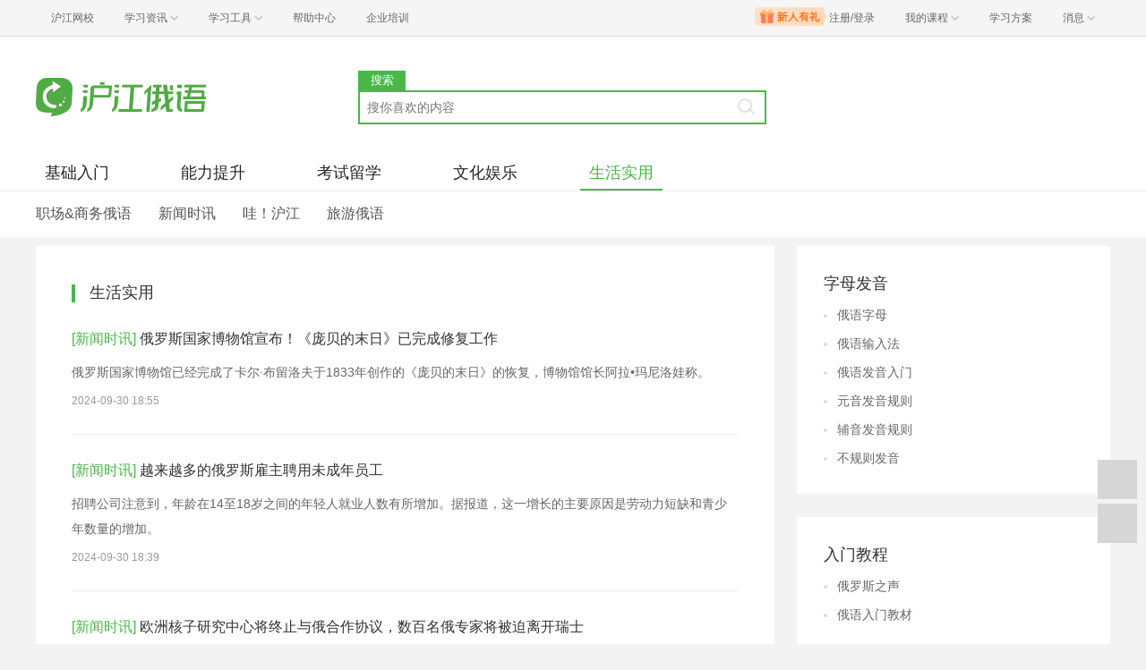

--- FILE ---
content_type: text/html; charset=utf-8
request_url: https://ru.hujiang.com/new/c20050/
body_size: 9555
content:
<!DOCTYPE html><html lang="en"><head><meta charset="utf-8"><meta http-equiv="X-Ua-Compatible" content="IE=edge"><meta name="renderer" content="webkit"><link rel="stylesheet" href="//res.hjfile.cn/lib/hui/footer/0.5.2/footer.css"><link rel="stylesheet" href="//res.hjfile.cn/pt/multi/site/release/common.38925d5d.css"><!--[if lt IE 9]>
            <script type="text/javascript">window.location.href = 'http://www.hujiang.com/browserupgrade';</script>
        <![endif]--><script type="text/javascript">var _gentian = {
                start_time: +new Date,
                project: '1000',
                business: '1000',
                request_id: ''
            }</script><script type="text/javascript">!function(e){function r(n){if(o[n])return o[n].exports;var i=o[n]={exports:{},id:n,loaded:!1};return e[n].call(i.exports,i,i.exports,r),i.loaded=!0,i.exports}var o={};return r.m=e,r.c=o,r.p="",r(0)}([function(e,r){!function(e){function r(e){var r,o,n=encodeURIComponent,i=[];for(r in e)o=e[r],Object(o)!==o&&i.push(r+"="+n(void 0==o||null==o?"":o));return i.join("&")}function o(e){var o=s+r(e);setTimeout(function(){var e=new Image(1,1);e.src=o,o=null},0)}var n=e,i=n.document,t=n._gentian,a="";a=/qa|local|dev/.test(i.domain)?"//qagentian-frd.hjapi.com":/yz/.test(i.domain)?"//yzgentian-frd.hjapi.com":"//gentian-frd.hjapi.com";var s=a+"/gentian_error.gif?";e.onerror=function(){var e=arguments[0],r=arguments[1],n=arguments[2],i=arguments[3],a=e.toLowerCase(),s="script error",u={};u=a.indexOf(s)>-1?{message:"Script Error: See Browser Console for Detail",page_url:location.href||"",project:t.project||"",business:t.business||"",request_id:t.request_id||"",page_id:t.page_id||0}:{message:e||"Script Error: See Browser Console for Detail",url:r||"",line:n||"",column:i||"",page_url:location.href||"",project:t.project||"",business:t.business||"",request_id:t.request_id||"",page_id:t.page_id||0},o(u)}}(window)}]);</script><title>生活实用_沪江俄语学习网</title><meta name="Keywords" content="俄语入门,基础入门,俄语学习网站,学俄语,俄语"><meta name="Description" content="沪江俄语网是免费的俄语学习网站，提供生活实用、未分类小类、学习资讯、资料学习等免费学俄语信息。"><meta name="mobile-agent" content="format=html5;url=https://m.hujiang.com/ru/new/c20050/"><link rel="alternate" type="application/vnd.wap.xhtml+xml" media="handheld" href="https://m.hujiang.com/ru/new/c20050/"><link rel="stylesheet" href="//res.hjfile.cn/pt/multi/site/release/list.2b4620c4.css"></head><body class="page-list ru"><link href="//res.hjfile.cn/class/header/header.last.css?v=491665" rel="stylesheet" type="text/css" />

<div class="hjc-header">
    <div class="hjc-hd-container">
        <div class="head-container">
            <div class="hjc-hd-left">
                <ul class="head-ul">
                    <li class="hu-li">
                        <a target="_blank" href="//class.hujiang.com/?ch_source=10018032&utr=10018032,38420,788265,27216">
                            <span>沪江网校</span>
                        </a>
                    </li>
                    <li class="hu-li needborder">
                        <a href="javascript:;">
                            <span>学习资讯</span>
                            <span class="h-icon"></span>
                        </a>
                        <div class="learn-info">
                            <div class="learn-content">
                                <div class="home-con">
                                    <div class="hc-ul">
                                        <div class="hc-li">
                                            <a target="_blank" href="//www.hjenglish.com/?ch_source=10018032&utr=10018032,38420,788265,27216">
                                                <p class="site-pic site-pic-en"></p>
                                                <span>沪江英语</span>
                                            </a>
                                        </div>
                                        <div class="hc-li">
                                            <a target="_blank" href="//jp.hujiang.com/?ch_source=10018032&utr=10018032,38420,788265,27216">
                                                <p class="site-pic site-pic-jp"></p>
                                                <span>沪江日语</span>
                                            </a>
                                        </div>
                                        <div class="hc-li">
                                            <a target="_blank" href="//kr.hujiang.com/?ch_source=10018032&utr=10018032,38420,788265,27216">
                                                <p class="site-pic site-pic-kr"></p>
                                                <span>沪江韩语</span>
                                            </a>
                                        </div>
                                        <div class="hc-li">
                                            <a target="_blank" href="//fr.hujiang.com/?ch_source=10018032&utr=10018032,38420,788265,27216">
                                                <p class="site-pic site-pic-fr"></p>
                                                <span>沪江法语</span>
                                            </a>
                                        </div>
                                        <div class="hc-li">
                                            <a target="_blank" href="//de.hujiang.com/?ch_source=10018032&utr=10018032,38420,788265,27216">
                                                <p class="site-pic site-pic-de"></p>
                                                <span>沪江德语</span>
                                            </a>
                                        </div>
                                        <div class="hc-li">
                                            <a target="_blank" href="//es.hujiang.com/?ch_source=10018032&utr=10018032,38420,788265,27216">
                                                <p class="site-pic site-pic-xi"></p>
                                                <span>沪江西语</span>
                                            </a>
                                        </div>
                                    </div>
                                </div>
                                <div class="line"></div>
                                <div class="bottom-con">
                                    <div class="bc-ul">
                                        <a target="_blank" href="//kaoyan.hjenglish.com/?ch_source=10018032&utr=10018032,38420,788265,27216" class="class-item"><span>沪江考研</span></a>
                                        <a target="_blank" href="//th.hujiang.com/?ch_source=10018032&utr=10018032,38420,788265,27216" class="class-item"><span>沪江泰语</span></a>
                                        <a target="_blank" href="//ru.hujiang.com/?ch_source=10018032&utr=10018032,38420,788265,27216" class="class-item"><span>沪江俄语</span></a>
                                        <a target="_blank" href="//it.hujiang.com/?ch_source=10018032&utr=10018032,38420,788265,27216" class="class-item"><span>沪江意语</span></a>
                                        <a target="_blank" href="//xyz.hujiang.com/?ch_source=10018032&utr=10018032,38420,788265,27216" class="class-item"><span>沪江小语种</span></a>
                                    </div>
                                </div>
                            </div>
                        </div>
                    </li>
                    <li class="hu-li needborder">
                        <a href="javascript:;">
                            <span>学习工具</span>
                            <span class="h-icon"></span>
                        </a>
                        <div class="learn-utils">
                            <ul class="learn-tools">
                                <li><a target="_blank" href="//www.hujiang.com/app/?ch_campaign=tool12945&ch_source=itool_kxcc_0_xmdbtt#hjclass" class="hjclass" rel="nofollow">沪江网校</a></li>
                                <li><a target="_blank" href="//www.hujiang.com/app/?ch_campaign=tool12945&ch_source=itool_kxcc_0_xmdbtt#cichang" class="kaixin" rel="nofollow">开心词场</a></li>
                                <li><a target="_blank" href="//www.hujiang.com/app/?ch_campaign=tool12945&ch_source=itool_kxcc_0_xmdbtt#hjdict" class="xiaodi" rel="nofollow">小D词典</a></li>
                                <li><a target="_blank" href="//www.hujiang.com/app/?ch_campaign=tool12945&ch_source=itool_kxcc_0_xmdbtt#hjtlk" class="tingli" rel="nofollow">听力酷</a></li>
                                <li><a target="_blank" href="//tiku.hujiang.com/" class="hjtiku" rel="nofollow">沪江题库</a></li>
                            </ul>
                        </div>
                    </li>
<li class="hu-li"><a href="https://class.hujiang.com/help" target="_blank" rel="nofollow">帮助中心</a></li>
<li class="hu-li"><a href="https://elearning.hjclass.com/index" target="_blank" rel="nofollow">企业培训</a></li>
                </ul>
            </div>
            <div class="hjc-hd-right">
                <div class="right-con">
                    <ul class="head-ul">
                        <li class="hu-li" style="position: relative;" id="hjLogin">
                            <a class="personalcenter" href="javascript:;">
                                <div class="newgift"></div>
                                <span class="username">注册/登录</span>
                                <span class="h-icon hide"></span>
                            </a>
                            <div class="red-point"></div>
                            <div class="login-operate">
                    
                            </div>
                        </li>
                        <li class="hu-li needborder">
                            <a target="_blank" href="//class.hujiang.com/home/new" rel="nofollow">
                                <span>我的课程</span>
                                <span class="h-icon"></span>
                            </a>
                            <div class="my-class">
                                <div class="class-list">
                                    <a class="baoban" target="_blank" href="//class.hujiang.com/category">您还没有参加班级！马上报班</a>
                                </div>
                            </div>
                        </li>
                        <li class="hu-li">
                            <a target="_blank" href="//plan.hujiang.com/my/solutions" rel="nofollow">
                                <span>学习方案</span>
                            </a>
                        </li>
                        <!--li class="hu-li">
                            <a target="_blank" href="//class.hujiang.com/ec/vip" rel="nofollow">
                                <span>VIP会员</span>
                            </a>
                        </li-->
                        <li class="hu-li headnews needborder">
                            <a href="javascript:;">
                                <span>消息</span>
                                <span class="h-icon"></span>
                            </a>
                            <div class="red-point"></div>
                            <div class="my-message">
                                <div class="message-list">
                                    <a class="mes-tip" style="width:120px;" href="javascript:;">查看消息，请先登录哦</a>
                                </div>
                            </div>
                        </li>
                    </ul>
                </div>
            </div>
        </div>
    </div>
</div>
<script src="//res.hjfile.cn/class/header/header.last.js?v=491665" async="async"></script><input type="hidden" value="" id="currentenv" /><div class="wrapper"><header class="header auto-title"><div class="header-inner clearfix"><div class="header-logo header-block"><a href="/" target="_blank" title="沪江俄语"><img src="https://n1image.hjfile.cn/res7/2017/09/18/4ea539f9df6d34a2f32ae48a00d98370.png" alt="沪江俄语"></a></div><div class="header-search header-block"><div class="header-tabs clearfix"><span class="header-tabs-control active" data-type="search">搜索</span></div><div class="header-input-wrap" id="J-search-wrap"><input type="text" placeholder="搜你喜欢的内容" id="search-input" class="header-search-input"><div class="header-keywords-wrap"></div><a href="javascript:;" class="icon-search header-search-btn search-input-btn" title=""></a></div></div></div></header><div class="header-nav"><div class="navbar-tabs"><div class="navbar-inner"><div class="navbars clearfix"><ul class="tabs clearfix" id="J-tabs"><li class="tab" data-panel="J-20010"><a href="/new/rumen/">基础入门</a></li><li class="tab" data-panel="J-20020"><a href="/new/shiyong/">能力提升</a></li><li class="tab" data-panel="J-20030"><a href="/new/c20030/">考试留学</a></li><li class="tab" data-panel="J-20040"><a href="/new/yule/">文化娱乐</a></li><li class="tab active" data-panel="J-20050"><a href="/new/c20050/">生活实用</a></li></ul></div></div></div><div class="navbar-items"><div class="navbar-inner"><div class="navbar-panels"><div class="panels"><div class="panel" id="J-20010"><ul class="navs clearfix"><li class="nav"><a href="/new/fayin/">俄语发音</a></li><li class="nav"><a href="/new/jichu/">俄语入门教材</a></li><li class="nav"><a href="/new/fangfa/">俄语学习经验</a></li><li class="nav"><a href="/new/c20014/">俄语字母</a></li></ul></div><div class="panel" id="J-20020"><ul class="navs clearfix"><li class="nav"><a href="/new/yufa/">俄语语法</a></li><li class="nav"><a href="/new/cihui/">俄语词汇</a></li><li class="nav"><a href="/new/yuedu/">双语阅读</a></li><li class="nav"><a href="/new/tinglikouyu/">俄语听力</a></li><li class="nav"><a href="/new/c20027/">俄语口语</a></li><li class="nav"><a href="/new/c20028/">俄语写作</a></li></ul></div><div class="panel" id="J-20030"><ul class="navs clearfix"><li class="nav"><a href="/new/c20031/">专四专八考试</a></li><li class="nav"><a href="/new/c20032/">俄语对外等级考试</a></li><li class="nav"><a href="/new/c20033/">俄语考研</a></li><li class="nav"><a href="/new/liuxuelvyou/">俄罗斯留学</a></li></ul></div><div class="panel" id="J-20040"><ul class="navs clearfix"><li class="nav"><a href="/new/yingshi/">俄语电影&电视剧</a></li><li class="nav"><a href="/new/gequ/">俄语歌曲</a></li><li class="nav"><a href="/new/wenhua/">俄罗斯文化</a></li><li class="nav"><a href="/new/c20046/">俄罗斯美食</a></li><li class="nav"><a href="/new/c20047/">俄语动画片</a></li></ul></div><div class="panel active" id="J-20050"><ul class="navs clearfix"><li class="nav"><a href="/new/shangmao/">职场&商务俄语</a></li><li class="nav"><a href="/new/xinwen/">新闻时讯</a></li><li class="nav"><a href="/new/hujiang/">哇！沪江</a></li><li class="nav"><a href="/new/c20051/">旅游俄语</a></li></ul></div></div></div></div></div></div><div class="main"><div class="main-content clearfix"><div class="content-main"><div class="m-block block-p40 list-block"><h2 class="content-title block-title">生活实用</h2><div class="block-content"><div class="content-lists"><ul class="m-lists"><li class="list-item"><a href="/new/xinwen/" title="新闻时讯" target="_blank"><span class="title-catename">[新闻时讯]</span></a> <a href="/new/p1442719/" class="list-item-title" title="俄罗斯国家博物馆宣布！《庞贝的末日》已完成修复工作" target="_blank"><span>俄罗斯国家博物馆宣布！《庞贝的末日》已完成修复工作</span></a><p class="list-item-desc">俄罗斯国家博物馆已经完成了卡尔·布留洛夫于1833年创作的《庞贝的末日》的恢复，博物馆馆长阿拉•玛尼洛娃称。</p><div class="list-item-more"><div class="info"><span class="tag">2024-09-30 18:55</span></div><div class="tags"></div></div></li><li class="list-item"><a href="/new/xinwen/" title="新闻时讯" target="_blank"><span class="title-catename">[新闻时讯]</span></a> <a href="/new/p1442609/" class="list-item-title" title="越来越多的俄罗斯雇主聘用未成年员工" target="_blank"><span>越来越多的俄罗斯雇主聘用未成年员工</span></a><p class="list-item-desc">招聘公司注意到，年龄在14至18岁之间的年轻人就业人数有所增加。据报道，这一增长的主要原因是劳动力短缺和青少年数量的增加。</p><div class="list-item-more"><div class="info"><span class="tag">2024-09-30 18:39</span></div><div class="tags"></div></div></li><li class="list-item"><a href="/new/xinwen/" title="新闻时讯" target="_blank"><span class="title-catename">[新闻时讯]</span></a> <a href="/new/p1442679/" class="list-item-title" title="欧洲核子研究中心将终止与俄合作协议，数百名俄专家将被迫离开瑞士" target="_blank"><span>欧洲核子研究中心将终止与俄合作协议，数百名俄专家将被迫离开瑞士</span></a><p class="list-item-desc">位于瑞士的欧洲核子研究中心（CERN）将于今年12月1日终止与俄罗斯的合作协议，并禁止所有与俄罗斯有关的科学家进入其场所。据报道，这些科学家还将被剥夺他们目前持有的任何法国或瑞士居留许可，这将导致数百名</p><div class="list-item-more"><div class="info"><span class="tag">2024-09-30 17:14</span></div><div class="tags"></div></div></li><li class="list-item"><a href="/new/xinwen/" title="新闻时讯" target="_blank"><span class="title-catename">[新闻时讯]</span></a> <a href="/new/p1442751/" class="list-item-title" title="王毅：在乌克兰冲突问题上对北京的指责别有用心" target="_blank"><span>王毅：在乌克兰冲突问题上对北京的指责别有用心</span></a><p class="list-item-desc">新闻</p><div class="list-item-more"><div class="info"><span class="tag">2024-09-30 17:12</span></div><div class="tags"><a href="/new/tag/外交部发言/" class="tag" target="_blank" title="外交部发言">外交部发言</a> <a href="/new/tag/新闻/" class="tag" target="_blank" title="新闻">新闻</a></div></div></li><li class="list-item"><a href="/new/xinwen/" title="新闻时讯" target="_blank"><span class="title-catename">[新闻时讯]</span></a> <a href="/new/p1442753/" class="list-item-title" title="生孩子真能加学分？俄罗斯新政策——有孩子变成大学申请“加分项”" target="_blank"><span>生孩子真能加学分？俄罗斯新政策——有孩子变成大学申请“加分项”</span></a><p class="list-item-desc">俄罗斯提议将拥有孩子视为个人成就，并在申请大学时为已育的俄罗斯女性提供最多分数</p><div class="list-item-more"><div class="info"><span class="tag">2024-09-30 17:02</span></div><div class="tags"></div></div></li><li class="list-item"><a href="/new/xinwen/" title="新闻时讯" target="_blank"><span class="title-catename">[新闻时讯]</span></a> <a href="/new/p1442736/" class="list-item-title" title="俄罗斯一男子因谋杀母亲被判处10年监禁" target="_blank"><span>俄罗斯一男子因谋杀母亲被判处10年监禁</span></a><p class="list-item-desc">近日，俄罗斯检察厅公布一男子因谋杀母亲被判处10年监禁。这似乎已经不是该男子第一次因犯罪而被判刑了，集体情况究竟如何，我们一起跟随报道来看看吧！</p><div class="list-item-more"><div class="info"><span class="tag">2024-09-30 09:52</span></div><div class="tags"></div></div></li><li class="list-item"><a href="/new/xinwen/" title="新闻时讯" target="_blank"><span class="title-catename">[新闻时讯]</span></a> <a href="/new/p1442750/" class="list-item-title" title="普京：俄罗斯正努力与金砖国家建立自己的支付线路" target="_blank"><span>普京：俄罗斯正努力与金砖国家建立自己的支付线路</span></a><p class="list-item-desc">普京发言</p><div class="list-item-more"><div class="info"><span class="tag">2024-09-30 08:37</span></div><div class="tags"><a href="/new/tag/新闻/" class="tag" target="_blank" title="新闻">新闻</a> <a href="/new/tag/时事新闻/" class="tag" target="_blank" title="时事新闻">时事新闻</a> <a href="/new/tag/俄罗斯新闻/" class="tag" target="_blank" title="俄罗斯新闻">俄罗斯新闻</a></div></div></li><li class="list-item"><a href="/new/xinwen/" title="新闻时讯" target="_blank"><span class="title-catename">[新闻时讯]</span></a> <a href="/new/p1442741/" class="list-item-title" title="俄罗斯首次从中国购买大批量钻石" target="_blank"><span>俄罗斯首次从中国购买大批量钻石</span></a><p class="list-item-desc">根据中国海关总署的数据计算，今年8月俄罗斯首次从中国进口了大批钻石——价值超过1200万美元的超过3.5万克拉。</p><div class="list-item-more"><div class="info"><span class="tag">2024-09-27 09:53</span></div><div class="tags"></div></div></li><li class="list-item"><a href="/new/xinwen/" title="新闻时讯" target="_blank"><span class="title-catename">[新闻时讯]</span></a> <a href="/new/p1442737/" class="list-item-title" title="俄罗斯将禁止宣传“丁克”思想，并对此进行立法" target="_blank"><span>俄罗斯将禁止宣传“丁克”思想，并对此进行立法</span></a><p class="list-item-desc">俄罗斯国家杜马主席维亚切斯拉夫·沃洛金表示，俄议会正在制定一项法律，禁止被政府认定为“有害宣传无子女生活方式”的行为，并对这类“无子女主义宣传”处以高额罚款。关于无子女者宣传责任的法律草案将于 9</p><div class="list-item-more"><div class="info"><span class="tag">2024-09-27 08:37</span></div><div class="tags"></div></div></li><li class="list-item"><a href="/new/xinwen/" title="新闻时讯" target="_blank"><span class="title-catename">[新闻时讯]</span></a> <a href="/new/p1442720/" class="list-item-title" title="由于债务和通货膨胀，芬兰一家动物园将提前把两只大熊猫送回中国" target="_blank"><span>由于债务和通货膨胀，芬兰一家动物园将提前把两只大熊猫送回中国</span></a><p class="list-item-desc">新闻</p><div class="list-item-more"><div class="info"><span class="tag">2024-09-26 08:28</span></div><div class="tags"><a href="/new/tag/新闻/" class="tag" target="_blank" title="新闻">新闻</a> <a href="/new/tag/俄语新闻/" class="tag" target="_blank" title="俄语新闻">俄语新闻</a> <a href="/new/tag/熊猫/" class="tag" target="_blank" title="熊猫">熊猫</a></div></div></li><li class="list-item"><a href="/new/xinwen/" title="新闻时讯" target="_blank"><span class="title-catename">[新闻时讯]</span></a> <a href="/new/p1442708/" class="list-item-title" title="俄罗斯医生预测，新的流感和冠状病毒即将登陆莫斯科" target="_blank"><span>俄罗斯医生预测，新的流感和冠状病毒即将登陆莫斯科</span></a><p class="list-item-desc">秋季向来是流行性感冒和冠状病毒的高发季节，近日，莫斯科市主管社会发展的副市长阿纳斯塔西娅-拉科娃表示，一种新的FLIRT冠状病毒菌株已经抵达莫斯科。 它具有高度传染性，这也是为什么现在几乎三分之一患有急</p><div class="list-item-more"><div class="info"><span class="tag">2024-09-26 08:28</span></div><div class="tags"></div></div></li><li class="list-item"><a href="/new/xinwen/" title="新闻时讯" target="_blank"><span class="title-catename">[新闻时讯]</span></a> <a href="/new/p1442724/" class="list-item-title" title="“电报”创始人被捕后做出让步，将依法向有关部门移交违规用户数据" target="_blank"><span>“电报”创始人被捕后做出让步，将依法向有关部门移交违规用户数据</span></a><p class="list-item-desc">当地时间9月23日，社交媒体“电报”创始人兼首席执行官帕维尔·杜罗夫通过帖文发布消息，称“电报”修改了服务条款，将根据有效的法律要求向有关政府部门移交违规用户的IP地址和电话号码。</p><div class="list-item-more"><div class="info"><span class="tag">2024-09-26 08:27</span></div><div class="tags"></div></div></li><li class="list-item"><a href="/new/xinwen/" title="新闻时讯" target="_blank"><span class="title-catename">[新闻时讯]</span></a> <a href="/new/p1442683/" class="list-item-title" title="“四方安全对话”成员国呼吁在乌克兰建立持久和平" target="_blank"><span>“四方安全对话”成员国呼吁在乌克兰建立持久和平</span></a><p class="list-item-desc">作为“四方安全对话”成员的美国，澳大利亚，印度和日本呼吁在乌克兰建立持久和平。</p><div class="list-item-more"><div class="info"><span class="tag">2024-09-25 08:36</span></div><div class="tags"></div></div></li><li class="list-item"><a href="/new/xinwen/" title="新闻时讯" target="_blank"><span class="title-catename">[新闻时讯]</span></a> <a href="/new/p1442662/" class="list-item-title" title="泽连斯基表示希望结束与俄罗斯的冲突" target="_blank"><span>泽连斯基表示希望结束与俄罗斯的冲突</span></a><p class="list-item-desc">戏子就是</p><div class="list-item-more"><div class="info"><span class="tag">2024-09-25 08:35</span></div><div class="tags"></div></div></li><li class="list-item"><a href="/new/xinwen/" title="新闻时讯" target="_blank"><span class="title-catename">[新闻时讯]</span></a> <a href="/new/p1442695/" class="list-item-title" title="致命袭击！俄罗斯一熊连续杀害两名男子和一只狗，猎杀行动已展开！" target="_blank"><span>致命袭击！俄罗斯一熊连续杀害两名男子和一只狗，猎杀行动已展开！</span></a><p class="list-item-desc">滨海边疆区一头熊杀害了两名男子和一只狗</p><div class="list-item-more"><div class="info"><span class="tag">2024-09-25 08:34</span></div><div class="tags"></div></div></li><li class="list-item"><a href="/new/xinwen/" title="新闻时讯" target="_blank"><span class="title-catename">[新闻时讯]</span></a> <a href="/new/p1442694/" class="list-item-title" title="乌克兰将限制国家机构人员等使用社交媒体Telegram" target="_blank"><span>乌克兰将限制国家机构人员等使用社交媒体Telegram</span></a><p class="list-item-desc">乌克兰国家安全与国防委员会发布声明称，由于担心俄罗斯利用社交媒体“电报”（Telegram）开展情报和敌对活动，乌克兰决定禁止乌政府雇员、军事人员、国防部门和关键基础设施工作人员在官方发放的设备上使用“</p><div class="list-item-more"><div class="info"><span class="tag">2024-09-25 08:34</span></div><div class="tags"></div></div></li><li class="list-item"><a href="/new/xinwen/" title="新闻时讯" target="_blank"><span class="title-catename">[新闻时讯]</span></a> <a href="/new/p1442693/" class="list-item-title" title="英国首相养西伯利亚猫不养英短，被指责支持俄罗斯" target="_blank"><span>英国首相养西伯利亚猫不养英短，被指责支持俄罗斯</span></a><p class="list-item-desc">英国首相因为一只西伯利亚小猫被指责支持俄罗斯。</p><div class="list-item-more"><div class="info"><span class="tag">2024-09-25 08:34</span></div><div class="tags"></div></div></li><li class="list-item"><a href="/new/xinwen/" title="新闻时讯" target="_blank"><span class="title-catename">[新闻时讯]</span></a> <a href="/new/p1442685/" class="list-item-title" title="紧急报道：俄罗斯驻巴基斯坦大使护送车遭地雷袭击，数名警察受伤！" target="_blank"><span>紧急报道：俄罗斯驻巴基斯坦大使护送车遭地雷袭击，数名警察受伤！</span></a><p class="list-item-desc">俄罗斯驻巴基斯坦大使的护送车被地雷炸毁</p><div class="list-item-more"><div class="info"><span class="tag">2024-09-24 08:47</span></div><div class="tags"></div></div></li><li class="list-item"><a href="/new/xinwen/" title="新闻时讯" target="_blank"><span class="title-catename">[新闻时讯]</span></a> <a href="/new/p1442681/" class="list-item-title" title="无需代购啦！俄罗斯首个在华商品购物中心将在西安开业！" target="_blank"><span>无需代购啦！俄罗斯首个在华商品购物中心将在西安开业！</span></a><p class="list-item-desc">俄中友好、和平与发展委员会俄方主席鲍里斯∙季托夫在会见中国陕西省省长赵刚时表示，俄罗斯商品购物中心将于春节前在西安开业。</p><div class="list-item-more"><div class="info"><span class="tag">2024-09-24 08:47</span></div><div class="tags"></div></div></li><li class="list-item"><a href="/new/xinwen/" title="新闻时讯" target="_blank"><span class="title-catename">[新闻时讯]</span></a> <a href="/new/p1442682/" class="list-item-title" title="惊！圣彼得堡一男子杀死自己的同居女友，还将尸体放进酸性液体桶中！" target="_blank"><span>惊！圣彼得堡一男子杀死自己的同居女友，还将尸体放进酸性液体桶中！</span></a><p class="list-item-desc">圣彼得堡的一名男子杀死了他的室友，并将尸体浸在酸性液体桶中，9月22日周日俄罗斯调查委员会（GSU IC）在该市的主要调查部门宣布道。</p><div class="list-item-more"><div class="info"><span class="tag">2024-09-24 08:37</span></div><div class="tags"></div></div></li></ul></div><div class="content-pagination"><div class="m-pagination"><ul class="paginations clearfix"><li class="active"><a data-index="1" href="/new/c20050//">1</a></li><li class=""><a data-index="2" href="/new/c20050/page2/">2</a></li><li class=""><a data-index="3" href="/new/c20050/page3/">3</a></li><li class=""><a data-index="4" href="/new/c20050/page4/">4</a></li><li class=""><a data-index="5" href="/new/c20050/page5/">5</a></li><li class=""><a data-index="6" href="/new/c20050/page6/">6</a></li><li class=""><a data-index="7" href="/new/c20050/page7/">7</a></li><li class=""><a data-index="8" href="/new/c20050/page8/">8</a></li><li><a href="/new/c20050/page2" class="l-next"><span>&raquo;</span></a></li></ul></div></div></div></div><div class="m-block conent-footer"><div class="block-content"><div class="footer-card-lists"><ul class="m-card-lists clearfix"><li class="card"><a target="_blank" href="/zt/149/" title="俄语文化"><img class="cover" data-src="//i2.w.hjfile.cn/news/201505/201505073530547596.jpg"><p class="desc">俄语文化</p></a></li><li class="card"><a target="_blank" href="/zt/eyzm/" title="俄语字母"><img class="cover" data-src="https://n1image.hjfile.cn/qa/2019/11/26/d741b0ef80b33d347b3dc250bfbc765d.png"><p class="desc">俄语字母</p></a></li><li class="card"><a target="_blank" href="/zt/eyumansuxinwen/" title="俄语慢速听力"><img class="cover" data-src="https://i2.w.hjfile.cn/news/201411211334954219.jpg"><p class="desc">俄语慢速听力</p></a></li><li class="card"><a target="_blank" href="/zt/148/" title="俄语学习干货"><img class="cover" data-src="//i2.w.hjfile.cn/news/201505/201505073275305355.jpg"><p class="desc">俄语学习干货</p></a></li><li class="card"><a target="_blank" href="/zt/eymj/" title="俄语美句"><img class="cover" data-src="https://i2.w.hjfile.cn/news/201411212233785819.jpg"><p class="desc">俄语美句</p></a></li><li class="card"><a target="_blank" href="/zt/elszs/" title="俄罗斯之声"><img class="cover" data-src="https://n1image.hjfile.cn/qa/2022/10/25/880fb2072b9e870d80e497e5d187ac4d.jpg"><p class="desc">俄罗斯之声</p></a></li></ul></div><div class="m-footer-links"><ul class="clearfix"><li class="footer-link"><a href="/zt/" target="_blank" title="专题汇总">专题汇总：</a></li><li class="footer-link"><a href="/zt/qjdh/" target="_blank" title="俄语实用口语情景对话">俄语实用口语情景对话</a></li><li class="footer-link"><a href="/zt/bbdnem/" target="_blank" title="俄剧《爸爸的女儿们》">俄剧《爸爸的女儿们》</a></li><li class="footer-link"><a href="/zt/elsdsj/" target="_blank" title="最新俄语电视剧">最新俄语电视剧</a></li><li class="footer-link"><a href="/zt/wodedoubilaoshi/" target="_blank" title="俄剧《我的逗比老师》">俄剧《我的逗比老师》</a></li><li class="footer-link"><a href="/zt/tthxey/" target="_blank" title="听童话学俄语">听童话学俄语</a></li><li class="footer-link"><a href="/zt/mashahexiong/" target="_blank" title="动画片《玛莎和熊》">动画片《玛莎和熊》</a></li><li class="footer-link"><a href="/zt/shixiyisheng/" target="_blank" title="俄剧《实习医生》">俄剧《实习医生》</a></li><li class="footer-link"><a href="/zt/eyuyuedu/" target="_blank" title="俄语阅读">俄语阅读</a></li><li class="footer-link"><a href="/zt/zzdy/" target="_blank" title="苏联电影">苏联电影</a></li><li class="footer-link"><a href="/zt/eyumingzi/" target="_blank" title="俄语名字">俄语名字</a></li></ul></div></div></div></div><div class="content-sider"><div class="m-block"><div class="block-header"><h2>字母发音</h2></div><div class="block-content"><ul class="lists"><li class="block-list-item disc"><a href="//ru.hujiang.com/zt/eyzm/" target="_blank">俄语字母</a></li><li class="block-list-item disc"><a href="//ru.hujiang.com/new/p185907/" target="_blank">俄语输入法</a></li><li class="block-list-item disc"><a href="//ru.hujiang.com/zt/rumen/" target="_blank">俄语发音入门</a></li><li class="block-list-item disc"><a href="//ru.hujiang.com/new/p591169/" target="_blank">元音发音规则</a></li><li class="block-list-item disc"><a href="//ru.hujiang.com/new/p591173/" target="_blank">辅音发音规则</a></li><li class="block-list-item disc"><a href="//ru.hujiang.com/new/p591179/" target="_blank">不规则发音</a></li></ul></div></div><div class="m-block"><div class="block-header"><h2>入门教程</h2></div><div class="block-content"><ul class="lists"><li class="block-list-item disc"><a href="//ru.hujiang.com/zt/elszs/" target="_blank">俄罗斯之声</a></li><li class="block-list-item disc"><a href="//ru.hujiang.com/zt/jxsp/" target="_blank">俄语入门教材</a></li></ul></div></div><div class="m-block"><div class="block-header"><h2>实用口语</h2></div><div class="block-content"><ul class="lists"><li class="block-list-item disc"><a href="//ru.hujiang.com/zt/eky/" target="_blank">口语天天练</a></li><li class="block-list-item disc"><a href="//ru.hujiang.com/zt/eykydj/" target="_blank">俄语口语短句</a></li><li class="block-list-item disc"><a href="//ru.hujiang.com/zt/qjdh/" target="_blank">口语情景对话</a></li><li class="block-list-item disc"><a href="//ru.hujiang.com/zt/eymj/" target="_blank">俄语美句</a></li></ul></div></div><div class="m-block"><div class="block-header"><h2>词汇阅读</h2></div><div class="block-content"><ul class="lists"><li class="block-list-item disc"><a href="//ru.hujiang.com/zt/eyucihui/" target="_blank">词汇大全</a></li><li class="block-list-item disc"><a href="//ru.hujiang.com/zt/tyc/" target="_blank">同义词辨析</a></li><li class="block-list-item disc"><a href="//ru.hujiang.com/zt/eyushige/" target="_blank">俄语诗歌</a></li><li class="block-list-item disc"><a href="//ru.hujiang.com/zt/eyxh/" target="_blank">俄语笑话</a></li></ul></div></div><div class="m-block"><div class="block-header"><h2>俄语听力</h2></div><div class="block-content"><ul class="lists"><li class="block-list-item disc"><a href="//ru.hujiang.com/zt/tthxey/" target="_blank">听童话学俄语</a></li><li class="block-list-item disc"><a href="//ru.hujiang.com/zt/tegxey/" target="_blank">听儿歌学俄语</a></li></ul></div></div><div class="m-block"><div class="block-header"><h2>音乐影视</h2></div><div class="block-content"><ul class="lists"><li class="block-list-item disc"><a href="//ru.hujiang.com/zt/gequ/" target="_blank">好听的俄语歌曲</a></li><li class="block-list-item disc"><a href="//ru.hujiang.com/zt/eyys/" target="_blank">好看的俄语电影</a></li></ul></div></div><div class="m-block"><div class="block-header"><h2>经典影视动画</h2></div><div class="block-content"><ul class="lists"><li class="block-list-item disc"><a href="//ru.hujiang.com/zt/bbdnem/" target="_blank">爸爸的女儿们</a></li><li class="block-list-item disc"><a href="//ru.hujiang.com/zt/fdmq/" target="_blank">饭店迷情</a></li><li class="block-list-item disc"><a href="//ru.hujiang.com/zt/byplyxf/" target="_blank">不要漂亮要幸福</a></li><li class="block-list-item disc"><a href="//ru.hujiang.com/zt/qnbqs/" target="_blank">青年冰球赛</a></li><li class="block-list-item disc"><a href="//ru.hujiang.com/zt/mashahexiong/" target="_blank">玛莎和熊</a></li><li class="block-list-item disc"><a href="//ru.hujiang.com/zt/tzdzq/" target="_blank">兔子等着瞧</a></li></ul></div></div><div class="m-block"><div class="block-header"><h2>考试留学</h2></div><div class="block-content"><ul class="lists"><li class="block-list-item disc"><a href="//ru.hujiang.com/zt/eyxz/" target="_blank">万能写作模板</a></li><li class="block-list-item disc"><a href="//ru.hujiang.com/zt/zysjks/" target="_blank">俄语专四考试</a></li><li class="block-list-item disc"><a href="//ru.hujiang.com/zt/zybjks/" target="_blank">俄语专八考试</a></li><li class="block-list-item disc"><a href="//ru.hujiang.com/zt/elsdx/" target="_blank">俄国大学</a></li><li class="block-list-item disc"><a href="//ru.hujiang.com/zt/eluosiliuxue/" target="_blank">留学攻略</a></li><li class="block-list-item disc"><a href="//ru.hujiang.com/zt/elsqianzheng/" target="_blank">如何办签证</a></li></ul></div></div><div class="m-block"><div class="block-header"><h2>风俗文化</h2></div><div class="block-content"><ul class="lists"><li class="block-list-item disc"><a href="//ru.hujiang.com/zt/meishi" target="_blank">俄罗斯美食</a></li><li class="block-list-item disc"><a href="//ru.hujiang.com/zt/eluosilvyou/" target="_blank">俄罗斯旅游</a></li><li class="block-list-item disc"><a href="//ru.hujiang.com/zt/wenhua/" target="_blank">这就是俄罗斯</a></li><li class="block-list-item disc"><a href="//ru.hujiang.com/zt/elsjr/" target="_blank">俄罗斯节日</a></li></ul></div></div><div class="m-block"><div class="block-header"><h2>经验分享</h2></div><div class="block-content"><ul class="lists"><li class="block-list-item disc"><a href="//ru.hujiang.com/zt/eyuhaoxuema/" target="_blank">如何学好俄语</a></li><li class="block-list-item disc"><a href="//ru.hujiang.com/new/p427942/" target="_blank">如何记单词</a></li></ul></div></div><div class="m-block"><div class="block-header"><h2>商务俄语</h2></div><div class="block-content"><ul class="lists"><li class="block-list-item disc"><a href="//ru.hujiang.com/zt/dyc/" target="_blank">俄语导游词</a></li><li class="block-list-item disc"><a href="//ru.hujiang.com/zt/syey/" target="_blank">石油俄语</a></li></ul></div></div><div class="m-block"><div class="block-header"><h2>阅读排行榜</h2></div><div class="block-content"><ul class="lists"></ul></div></div></div></div></div></div><script>this.CUR_DATA = {
        lang: 'ru'
    };</script><div id="footer-ft"></div><div id="bottomBar"></div><script>// common data</script><script src="//res.hjfile.cn/js/lib/jq/1.8.3/jquery.min.js"></script><script src="//pass.hujiang.com/static/js/biz/hjpassport-async.js"></script><script src="//res.hjfile.cn/lib/hui/footer/0.5.2/footer.js"></script><script src="//res.hjfile.cn/co/gentian/gentian.1.0.3.min.js"></script><script src="//trackcommon.hujiang.com/analytics/site/site_ru.js" type="text/javascript"></script><script async="async" src="//common.hjfile.cn/analytics/baidu2/baidu_tongji.js?v=20190620"></script><script src="//res.hjfile.cn/pt/multi/site/release/common.fefdac9c.js"></script><script src="//res.hjfile.cn/pt/multi/site/release/list.6c317eec.js"></script><script src="//res.hjfile.cn/lib/uzhi/uzt.load.min.js" type="text/javascript"></script></body></html>

--- FILE ---
content_type: text/css
request_url: https://res.hjfile.cn/pt/multi/site/release/list.2b4620c4.css
body_size: 4882
content:
/*!
 * ========================
 * Copyright (c) 2022 holder Inc All Rights Reserved.
 * author: undefined
 * compiled: 2022-12-28 17:33:23
 * ========================
 */
.float-toolsets{position:fixed;width:44px;right:10px;bottom:100px;opacity:0;transition:opacity .6s ease}.float-toolsets .elem{width:100%;height:44px;margin-bottom:5px;background-color:#d6d6d6;position:relative}.float-toolsets .elem.hover .tool-icon{background-position-x:-44px}.float-toolsets .tool-icon{position:absolute;left:0;top:0;width:100%;height:100%;cursor:pointer;background:url(https://i2.w.hjfile.cn/doc/201512/54a810931adc4c6f97ff586e4dc3f532.png) no-repeat}.fullmark{width:100%;height:100%;position:fixed;z-index:9;top:0;left:0;background:#000;background:rgba(0,0,0,.6);filter:alpha(opacity=60)}.tool-feedback .tool-icon{background-position:0 -88px}.tool-qq .tool-icon{background-position:0 0}.tool-share .tool-icon{background-position:0 -132px}.tool-share.hover-share .share-container{width:200px;-webkit-transform:translateX(-210px);transform:translateX(-210px);opacity:1;-webkit-filter:alpah(opacity=100);filter:alpah(opacity=100);padding-right:7px}.tool-share .share-container{position:absolute;overflow:hidden;width:0;left:0;-webkit-transform:translateX(0);transform:translateX(0);opacity:0;-webkit-filter:alpah(opacity=0);filter:alpah(opacity=0);right:54px;height:44px;transition:.1s}.tool-share .share-inner{width:184px;padding:0 6px;height:42px;border:1px solid #e4e4e4;position:relative;background-color:#fff}.tool-share .share-inner a{float:left;width:36px;height:36px;padding:3px 5px;background-image:url(https://i2.w.hjfile.cn/doc/201512/0e26dc04ed794a6586110b38089ca600.png)}.tool-share .share-inner:after,.tool-share .share-inner:before{content:"";font-size:0;position:absolute;top:50%;right:-5px;margin-top:-6px;border-style:solid;border-width:6px 0 6px 6px;border-color:transparent transparent transparent #fff;z-index:1}.tool-share .share-inner:before{right:-7px;border-style:solid;border-width:6px 0 6px 7px;border-color:transparent transparent transparent #e4e4e4}.tool-share .share-weibo{background-position:0 -44px}.tool-share .share-douban{background-position:0 -88px}.tool-share .share-wechat{background-position:0 -132px}.share-qrcode-popup{position:fixed;left:50%;top:50%;margin-left:-100px;margin-top:-120px;text-align:center;width:240px;padding:10px;background:#fff;border:1px solid #d8d8d8;z-index:11001;font-size:12px;display:none}.share-qrcode-popup .qrcode-header{text-align:center;line-height:16px;font-weight:700;position:relative}.share-qrcode-popup .qrcode-close{position:absolute;right:6px;top:6px;font-size:16px;width:18px;height:18px;background:url(https://n1image.hjfile.cn/mh/2016/08/11/aec64fc1dde0ee37c5b0181a03dccf20.png) -88px 0}.share-qrcode-popup .qrcode-footer{text-align:left;line-height:22px;color:#666}.share-qrcode-popup .qrcode-content{display:inline-block;padding:15px 10px}.share-qrcode-popup .qrcode-content td{padding:0}.share-qrcode-popup .qrcode-content table{margin:0}.tool-totop{display:none}.tool-totop .tool-icon{background-position:0 -176px}.tool-wechat .tool-icon{background-position:0 -44px}.tool-wechat.hover .qrcode-wrap{display:block}.qrcode-wrap{padding:15px;border:1px solid #e4e4e4;position:absolute;left:-238px;top:-49px;background:#fff;display:none;z-index:4}.qrcode-wrap:after,.qrcode-wrap:before{border-style:solid;border-width:6px 0 6px 7px;border-color:transparent transparent transparent #e4e4e4;content:"";font-size:0;position:absolute;margin-top:-6px;right:-7px;top:50%}.qrcode-wrap:after{border-style:solid;border-width:6px 0 6px 6px;border-color:transparent transparent transparent #fff;right:-5px}blockquote,body,code,dd,div,dl,dt,fieldset,form,h1,h2,h3,h4,h5,h6,input,legend,li,ol,p,pre,td,textarea,th,ul{margin:0;padding:0}table{border-collapse:collapse;border-spacing:0}fieldset,img{border:0}address,caption,cite,code,dfn,th,var{font-style:normal;font-weight:400}ol,ul{list-style:none}caption,th{text-align:left}input,select,textarea{font-family:inherit;font-size:inherit;font-weight:inherit}input:focus{outline:none}h1,h2,h3,h4,h5,h6{font-weight:400;font-size:inherit}a,a:active{color:inherit}a,a:active,a:hover{text-decoration:none}a:hover{color:#49b849}img{max-width:100%;max-height:100%}html{font-size:62.5%;-webkit-text-size-adjust:none;-webkit-tap-highlight-color:rgba(255,255,255,0)}body{font-family:-apple-system,PingFang SC,Helvetica Neue,STHeiti,Microsoft Yahei,Tahoma,sans-serif;font-size:1.4em;background-color:#f3f3f3;position:relative;color:#666;min-width:1200px}.clearfix{*zoom:1}.clearfix:after{content:"";display:table;clear:both}.header-inner,.nav-inner{width:1200px;margin-left:auto;margin-right:auto}.row{overflow:hidden}.row .column{float:left;box-sizing:border-box}.row .column:first-of-type{border:none}.row .column .m-block{box-sizing:border-box}.row .column.c-main .m-block{width:735px}.row .column.c-sider .m-block{width:265px}.main{margin:10px auto;width:1200px}.main .container{margin-bottom:10px;background-color:#fff}.main .main-header .header-bread-crumbs{float:left}.main .main-header .header-tages{float:right;margin-top:4px}.main .main-header .tag{float:left;margin-left:10px}.main .main-header .tag:first-child{margin-left:0}.main .main-header~.main-content{margin-top:10px}.main .content-main,.main .content-sider{float:left;height:100%;min-height:600px;box-sizing:border-box}.main .content-navigation{padding-left:40px;padding-right:40px}.main .content-main{width:825px}.main .content-main .content-title{padding:0 40px}.main .content-pagination{text-align:center}.main .content-sider{margin-left:25px;width:350px}.header{padding:23px 0 24px}.header,.header .header{border-bottom:1px solid #ededed;background-color:#fff}.header .header{padding:20px 0 30px}.header .header-logo{width:30%}.header .header-logo a{display:block}.header .header-logo img{width:250px;height:90px}.header .header-tabs{width:106px}.header .header-tabs-control{float:left;width:53px;height:22px;line-height:22px;text-align:center;font-size:13px;color:#797979;cursor:pointer;transition:.3s}.header .header-tabs-control.active{background:#49b849;color:#fff}.header .header-input-wrap{height:34px;line-height:34px;border:2px solid #49b849;position:relative}.header .header-input-wrap:-moz-placeholder,.header .header-input-wrap:-ms-input-placeholder,.header .header-input-wrap::-moz-placeholder,.header .header-input-wrap::-webkit-input-placeholder{color:#d3d3d3}.header .header-input-wrap .error{position:absolute;font-size:12px;color:red;line-height:normal;left:0;top:38px}.header .header-keywords-wrap{position:absolute;height:20px;right:43px;top:7px;margin-right:-6px;overflow:hidden;text-overflow:ellipsis;white-space:nowrap}.header .header-keywords-wrap .item{display:block;float:left;height:20px;line-height:20px;padding:0 6px;font-size:12px;color:#888;text-align:center;background:#f1f2f4;margin-right:6px}.header .header-keywords-wrap .item:hover{background:#57bc4c;color:#fff}.header .header-search{width:38%;padding:15px 0}.header .header-search-input{border:0;padding:10px 0 10px 8px;box-sizing:border-box;width:356px;height:100%;background:none}.header .header-search-input:focus~.header-keywords-wrap{display:none}.header .header-search-btn{position:absolute;width:20px;height:20px;right:10px;top:6px;background:url("//n1image.hjfile.cn/mh/2016/11/02/1e5d7f8d221b379c8674a9dbbebcbe27.png") -20px -70px no-repeat}.header .header-search-btn:hover{background-position:0 -70px}.header .header-shuangyu{width:32%;padding-top:30px;line-height:20px;text-align:right;font-size:13px}.header .header-shuangyu img{width:200px;height:50px}.header .header-shuangyu-txt{max-width:300px;overflow:hidden;text-overflow:ellipsis;white-space:nowrap;float:right;*float:none}.header .header-shuangyu-link{color:#999;display:block}.header-block{float:left}.article-header{background-color:#fff}.article-header-inner{margin:0 auto;padding:23px 0;overflow:hidden;width:1200px}.article-header-logo{float:left;display:block}.article-header-logo img{height:58px}.article-header-search-bar{float:right;background:url("//i2.w.hjfile.cn/doc/201508/fc04c29956034835a1d7bc680deb94f8.png") no-repeat;width:243px;height:33px;padding-left:27px;padding-top:2px;margin-top:14px}.article-header-search-bar input{width:207px;height:30px;line-height:30px;padding-left:3px;border:0 none;background:none;outline:none;color:#999;float:left;color:#000}.article-header-search-bar .search-bar-button{float:left;display:block;width:25px;height:25px;cursor:pointer}.nav,.nav .nav{padding-top:16px;background-color:#fff;padding-bottom:8px}.nav-item{float:left;width:120px;text-align:center;font-size:13px}.nav-item-cate{margin-bottom:14px;font-size:18px}.nav-item-cate-link{color:#333}.nav-item li{margin-bottom:10px}.nav-item li a{color:#797979}.nav-item li a:hover{color:#49b849}.header-nav{position:relative;background-color:#fff}.header-nav .navbar-inner{margin-left:auto;margin-right:auto;width:1200px}.header-nav .navbar{float:left;padding:5px;margin-right:30px;font-size:18px;color:#262626;border-bottom:2px solid transparent;box-sizing:border-box}.header-nav .navbar:first-child{margin-left:0}.header-nav .navbar.active,.header-nav .navbar:hover{color:#49b849;border-bottom-color:#49b849}.header-nav .navbar.active .sub-navbars{display:block}.header-nav .navbar .sub-navbars{display:none;position:absolute;padding:10px 0;top:36px;left:0;right:0;z-index:1;background-color:#fafafa}.header-nav .navbar .sub-navbars .navbar,.header-nav .navbar .sub-navbars .navbar:hover{color:#262626;border:none;font-size:16px;color:#535353}.header-nav .navbar .sub-navbars .navbar.active{font-weight:600}.header-nav .navbar-tabs{width:100%;background-color:#fff;border-bottom:1px solid #eee}.header-nav .navbar-tabs .navbar-inner .nav,.header-nav .navbar-tabs .navbar-inner .tab{float:left}.header-nav .navbar-tabs .navbar-inner .tab{margin-left:5%;padding:0 10px 6px;font-size:18px;color:#262626;border-bottom:2px solid transparent;box-sizing:border-box}.header-nav .navbar-tabs .navbar-inner .tab:first-child{margin-left:0}.header-nav .navbar-tabs .navbar-inner .tab.active,.header-nav .navbar-tabs .navbar-inner .tab:hover{color:#49b849;border-bottom-color:#49b849}.header-nav .navbar-items{width:100%;background-color:#fff}.header-nav .navbar-items .panel{display:none;padding:15px 0}.header-nav .navbar-items .panel.active{display:block}.header-nav .navbar-items .panel .nav{float:left;padding:0;margin-right:30px;font-size:16px;color:#535353}.header-nav .navbar-items .panel .nav.active{color:#262626;font-weight:600}.content-navigation .navigation-list{margin-top:10px}.content-navigation .navigation-list:first-child{margin-top:0}.content-navigation .navigation-list.navigation-more{padding-top:10px;border-top:1px dashed #797979}.content-navigation .list-item,.content-navigation .list-title{display:inline-block;vertical-align:top;font-size:14px}.content-navigation .list-title,.content-navigation .title{margin-right:25px;overflow:hidden;text-overflow:ellipsis;white-space:nowrap;width:70px;font-weight:600;color:#333}.content-navigation .list-item{max-width:calc(100% - 100px)}.content-navigation .list-item .item{margin-right:10px}.content-navigation .list-item .item.green{color:#49b849}.content-navigation .list-item .item-title{margin-right:25px;overflow:hidden;text-overflow:ellipsis;white-space:nowrap;width:70px;font-weight:600;color:#333}.content-navigation .list-item .item.active{color:#49b849}.m-bread-crumbs .bread-crumb{float:left;position:relative;color:#999;font-size:12px;height:24px;line-height:24px;box-sizing:border-box}.m-bread-crumbs .bread-crumb.bread-crumb-icon{padding:0 10px}.m-bread-crumbs .bread-crumb.dropdown>a{position:relative;padding:0 10px;background-color:#fff;border:1px dashed #e4e4e4;z-index:3}.m-bread-crumbs .bread-crumb.dropdown:hover>a{border-bottom-color:transparent}.m-bread-crumbs .bread-crumb.dropdown:hover>a i:before{content:"\E804"}.m-bread-crumbs .bread-crumb.dropdown:hover .dropdown-items{display:block}.m-bread-crumbs .bread-crumb .icon{color:#a6a6a6}.m-bread-crumbs .bread-crumb a{display:block}.m-bread-crumbs .bread-crumb .dropdown-items{position:absolute;display:none;padding:5px 10px;top:25px;left:0;min-width:100%;box-sizing:border-box;z-index:1;line-height:2;background:#fff;border:1px dashed #e4e4e4}.m-bread-crumbs .bread-crumb .dropdown-items a{width:auto;white-space:nowrap}.m-lists{width:100%;overflow:hidden}.m-lists .list-item{padding:30px 0;width:100%;font-size:14px;border-top:1px solid #eee;box-sizing:border-box}.m-lists .list-item:first-child{border:none}.m-lists .list-item .item-cover,.m-lists .list-item .item-info{display:inline-block;vertical-align:middle}.m-lists .list-item .item-cover{width:120px;height:70px;border:1px solid #e4e4e4;border-radius:5px;box-shadow:0 0 5px #ededed}.m-lists .list-item .item-cover.left{margin-right:20px}.m-lists .list-item .item-cover.right{margin-left:20px}.m-lists .list-item .item-info{width:calc(100% - 147px)}.m-lists .list-item-title{font-size:16px;color:#333}.m-lists .list-item-title:hover{color:#49b849}.m-lists .list-item .title-catename{font-size:16px;color:#49b849}.m-lists .list-item-desc{margin-top:12px;line-height:2;max-height:84px;display:-webkit-box;-webkit-line-clamp:3;text-overflow:ellipsis;overflow:hidden;-webkit-box-orient:vertical;color:#666}.m-lists .list-item-more{margin-top:10px;font-size:12px;color:#999;overflow:hidden;text-overflow:ellipsis;white-space:nowrap}.m-lists .list-item-more .info,.m-lists .list-item-more .tags{display:inline-block;vertical-align:middle}.m-lists .list-item-more .info .tag,.m-lists .list-item-more .tags .tag{margin-right:15px}.m-lists .list-item-more .tags{margin-left:40px;overflow:hidden;text-overflow:ellipsis;white-space:nowrap}.m-card-lists{width:100%;box-sizing:border-box}.m-card-lists .card{float:left;margin:0 17px 17px 0;width:135px;text-align:center;border:1px solid #e4e4e4;box-sizing:border-box;border-radius:0;transition:-webkit-transform .2s ease-in-out;transition:transform .2s ease-in-out;transition:transform .2s ease-in-out,-webkit-transform .2s ease-in-out;line-height:1}.m-card-lists .card:hover{-webkit-transform:translateY(-8px);transform:translateY(-8px);box-shadow:0 2px 5px #e4e4e4}.m-card-lists .card>a{display:block;width:100%}.m-card-lists .card .cover{width:100%;height:70px;border-bottom:1px solid #e4e4e4}.m-card-lists .card .desc{display:block;padding:5px;height:28px;line-height:18px;overflow:hidden;text-overflow:ellipsis;white-space:nowrap;box-sizing:border-box}.m-footer-links{padding-top:8px;border-top:1px dashed #a6a6a6}.m-footer-links .footer-link{float:left;margin-right:10px}.m-block{padding:30px;margin-bottom:26px;background-color:#fff;box-sizing:border-box}.m-block.block-p0{padding:0}.m-block.block-p15{padding:15px}.m-block.block-p40{padding:40px}.m-block.padding-sm{padding:15px}.m-block .block-header{position:relative;font-size:18px;color:#333}.m-block .block-header .more-link{position:absolute;top:2px;right:0;font-size:12px;color:#797979}.m-block .block-header .more-link:hover{color:#49b849}.m-block .block-header .tabs,.m-block .block-header .tabs-title{display:inline-block;vertical-align:middle;line-height:2}.m-block .block-header .tabs-title{margin-right:25px}.m-block .block-header .tabs{font-size:14px}.m-block .block-header .tabs .tab{float:left;padding:0 10px;margin-right:15px;border:1px solid #e4e4e4}.m-block .block-header .tabs .tab.active,.m-block .block-header .tabs .tab:hover{background-color:#49b849;color:#fff;border-color:#49b849}.m-block .block-header .tabs .tab.active a,.m-block .block-header .tabs .tab:hover a{color:inherit}.m-block .block-content{position:relative;color:#535353;font-size:14px}.m-block .block-content .block-list-item{position:relative;margin-top:14px;padding-left:15px;max-width:100%;text-overflow:ellipsis;overflow:hidden;white-space:nowrap;font-size:14px;color:#666}.m-block .block-content .block-list-item.disc:before{content:"";position:absolute;top:50%;left:0;height:4px;width:4px;border-radius:100%;-webkit-transform:translateY(-50%);transform:translateY(-50%);background-color:#dcdddd}.m-block .block-content .block-list-item.number:before{content:attr(data-num);position:relative;display:inline-block;left:-15px;width:18px;height:18px;text-align:center;line-height:18px;vertical-align:middle;color:#a6a6a6;font-size:14px;border-radius:100%;border:1px solid #ccc}.m-block .block-content .block-list-item.number.heighlight:before{color:#49b849;border-color:#49b849}.m-block .block-content .panels-container .panel{float:left;display:none;width:100%}.m-block .block-content .panels-container .panel.active{display:block}.m-block .block-content .panels-container .panel-main,.m-block .block-content .panels-container .panel-sub{float:left;box-sizing:border-box}.m-block .block-content .panels-container .panel-main{padding-right:10px;width:414px}.m-block .block-content .panels-container .panel-sub{padding-left:10px;width:290px}.m-block .block-footer,.m-block .block-header~.block-content{margin-top:15px}.m-pagination{display:inline-block;margin:20px 0;line-height:30px;height:30px}.m-pagination li{float:left;position:relative}.m-pagination li a{position:relative;display:block;padding:6px 12px;margin-left:-1px;line-height:1.4;color:#aaa;text-decoration:none;background-color:#fff;border:1px solid #ddd}.m-pagination li a:hover{color:#44b336}.m-pagination li.active a{z-index:3;color:#44b336;border-color:#44b336}.page-list .header{border-bottom:none}.page-list .header-inner{width:1200px}.page-list .main .content-title{position:relative;padding-left:20px;font-size:18px;color:#333}.page-list .main .content-title:before{content:"";position:absolute;top:3px;left:0;height:20px;border-left:4px solid #49b849}.page-list .main .footer-card-lists .card{margin-right:9px;margin-bottom:13px;width:120px}.page-list .main .footer-card-lists .card:nth-child(6n){margin-right:0}.page-list .main .empty-list{text-align:center;font-size:16px;color:#333}.page-list .main .empty-list .empty-img{width:114px;height:90px;margin:50px auto 35px;background:url("////n1image.hjfile.cn/mh/2016/12/21/0cb6565d1b844741e4292f4138fad25c.png") 0 -146px no-repeat}

--- FILE ---
content_type: application/x-javascript
request_url: https://res.hjfile.cn/pt/multi/site/release/common.fefdac9c.js
body_size: 2749
content:
/*!
 * ========================
 * Copyright (c) 2022 holder Inc All Rights Reserved.
 * author: undefined
 * compiled: 2022-12-28 17:33:23
 * ========================
 */
!function(n){function t(a){if(s[a])return s[a].exports;var i=s[a]={i:a,l:!1,exports:{}};return n[a].call(i.exports,i,i.exports,t),i.l=!0,i.exports}var s={};t.m=n,t.c=s,t.i=function(n){return n},t.d=function(n,s,a){t.o(n,s)||Object.defineProperty(n,s,{configurable:!1,enumerable:!0,get:a})},t.n=function(n){var s=n&&n.__esModule?function(){return n.default}:function(){return n};return t.d(s,"a",s),s},t.o=function(n,t){return Object.prototype.hasOwnProperty.call(n,t)},t.p="",t(t.s=159)}({100:function(n,t){var s={events:{},on:function(n,t){return(this.events[n]||(this.events[n]=[])).push(t),this},off:function(n,t){var s=this.events[n],a=s.indexOf(t);a>-1||s.splice(a,1)},emit:function(n){var t=this.events[n]||[],s=Array.prototype.slice.call(arguments,1);return t.forEach(function(n){n.apply(this,s)}),this}};n.exports=s},159:function(n,t,s){n.exports=s(74)},32:function(n,t,s){"use strict";Object.defineProperty(t,"__esModule",{value:!0});var a=function(){var n=location.hostname;return/^local(\.{1})(\w+)/.test(n)?"LOCAL":/^local|dev|^qa(\d{1})(\w+)/.test(n)?"DEV":/^qa(es|th|de|it|ru)(\.{1})/.test(n)?"QA":/^yz/.test(n)?"YZ":"RELEASE"}(),i={env:a,isLOCAL:"LOCAL"===a,isDEV:"DEV"===a,isQA:"QA"===a,isYZ:"YZ"===a,isRELEASE:"RELEASE"===a};t.default=i},71:function(n,t){},74:function(n,t,s){"use strict";function a(n){return n&&n.__esModule?n:{default:n}}s(71);var i=s(32),e=a(i),o=s(100),r=a(o),c=s(99),l=window.jQuery,u=window.CUR_DATA,p=u.lang;window.transceiver=r.default,r.default.events={USER_TRIGGER:"triggerUserGet",USERINFO_GET:"getUserInfo"};var f=r.default.events,d=f.USER_TRIGGER,h=f.USERINFO_GET;({init:function(){this.initPassport()},initPassport:function(){var n=this;r.default.on(d,function(){n.getUserinfo()}),r.default.on(h,function(n){c.init({user:n,lang:p})})},getUserinfo:function(){var n=e.default.isLOCAL?"/"+p+"/api/userinfo":"/api/userinfo";l.ajax({url:n,success:function(n){n&&0===n.status?r.default.emit(h,n.data):r.default.emit(h,null)},error:function(n){r.default.emit(h,null)}})}}).init(),l(function(){r.default.emit(d)})},98:function(n,t,s){!function(t,s){n.exports=s()}(0,function(){return function(n){function t(a){if(s[a])return s[a].exports;var i=s[a]={i:a,l:!1,exports:{}};return n[a].call(i.exports,i,i.exports,t),i.l=!0,i.exports}var s={};return t.m=n,t.c=s,t.i=function(n){return n},t.d=function(n,s,a){t.o(n,s)||Object.defineProperty(n,s,{configurable:!1,enumerable:!0,get:a})},t.n=function(n){var s=n&&n.__esModule?function(){return n.default}:function(){return n};return t.d(s,"a",s),s},t.o=function(n,t){return Object.prototype.hasOwnProperty.call(n,t)},t.p="",t(t.s=2)}([function(n,t,s){"use strict";s(1);var a={apisite:"https://api-site.hujiang.com",hjclass:"//class.hujiang.com",cctalk:"//www.cctalk.com",ting:"//t.hujiang.com",app:"//app.hujiang.com",pass:"//pass.hujiang.com",account:"//my.hujiang.com",pay:"//pay.hujiang.com"},i=function(n){return'<li class="top-li">\n      <div class="top-a">\n          <a href="javascript:;">\n              我的订单\n              <span class="triangle"></span>\n              <span class="tuan-quantity"></span>\n          </a>\n      </div>\n      <div class="pass-sub pass-sub-cart">\n          <div class="sub-cart-list" id="cartList">\n              <p class="sub-cart-links cf">\n                  <a href="'+a.hjclass+'/course?cate=11132&source=804" rel="nofollow">\n                      <b class="cart-icon-schedule"></b>\n                      <span>选课</span>\n                  </a>\n                  <a href="'+a.hjclass+'/app/question/" rel="nofollow">\n                      <b class="cart-icon-help"></b>\n                      <span>答疑</span>\n                  </a>\n                  <a href="'+a.cctalk+'" rel="nofollow">\n                      <b class="cart-icon-course"></b>\n                      <span>公开课</span>\n                  </a>\n              </p>\n          </div>\n      </div>\n  </li>\n  <li class="top-li">\n      <div class="top-a">\n          <a target="_blank" href="'+a.account+"/pc/"+n.id+'/" class="top-user" rel="nofollow">\n              <img src="'+n.avatar+'" alt="'+n.name+'" /> <span class="triangle"></span>\n          </a>\n      </div>\n      <div class="pass-sub pass-sub-user">\n          <ul>\n              <li>\n                  <a target="_blank" href="'+a.account+"/pc/"+n.id+'/" rel="nofollow">\n                      <span>个人中心</span>\n                  </a>\n              </li>\n              <li>\n                  <a target="_blank" href="'+a.pay+'/order/web/init" rel="nofollow">\n                      <span>我的账户</span>\n                  </a>\n              </li>\n              <li>\n                  <a target="_blank" href="'+a.account+'/account/" rel="nofollow">\n                      <span>帐号设置</span>\n                  </a>\n              </li>\n              <li>\n                  <a href="javascript:;" rel="nofollow" class="btn-pass-logout">\n                      <span>退出登录</span>\n                  </a>\n              </li>\n          </ul>\n      </div>\n  </li>'},e={lang:"",user:{id:0,name:"",avatar:""},passSource:"portal"},o=function(){var n="pass",t=window.location.hostname;return/^(local|beta|dev|qa|(\w+)2)/.test(t)&&(n="qapass"),/^yz/.test(t)&&(n="yzpass"),n}(),r={init:function(n){$.extend(e,n),this.$el=$(".hj-passport"),this.isLogin=e.user.id&&0!==e.user.id,this.initStatusDom(),this.bindEvent(),$(function(){r.initHJPass()})},bindEvent:function(){$(document).on("click",".btn-pass-logout",r.logout)},initHJPass:function(){window.HJPassport&&(window.HJPassport.init({API_SLD:"https://"+o,source:e.passSource,businessDomain:e.businessDomain||"yyy_menhu"}),$(document).on("click",".fastLogin",function(){window.HJPassport.show("login")}).on("click",".fastRegister",function(){window.HJPassport.show("register")}))},initStatusDom:function(){if(this.isLogin){var n=i(e.user);this.$el.find(".user-right").append(n).find(".top-user img").attr({src:e.user.avatar,title:e.user.name}),this.asyncCourseDom()}else this.$el.find(".user-right").append('<li class="top-li">\n    <div class="top-a-single">\n        <a href="javascript:;" class="fastLogin">\n            <span>登录</span>\n        </a>\n    </div>\n</li>\n<li class="top-li">\n    <div class="top-a-single">\n        <a href="javascript:;" class="fastRegister">\n            <span>免费注册</span>\n        </a>\n    </div>\n</li>')},logout:function(){var n=/hjenglish/.test(window.location.hostname)?"hjenglish":"hujiang";window.location.href="https://"+o+"."+n+".com/uc/handler/logout.ashx?returnurl="+window.location.href},asyncCourseDom:function(){var n=this;$.ajax({type:"GET",url:a.apisite+"/art/v1/user_classes",data:{pageIndex:1,pageSize:8,version:Math.random()},xhrFields:{withCredentials:!0},dataType:"json",contentType:"application/json",success:function(t){var s="";if(n.isLogin){if(s+="<ul>",0===t.status&&t.data&&t.data.items)for(var i=t.data.items,e=0;e<i.length;e++){var o=i[e];o.shortName&&(s+='<li class="courseli"><a target="_blank" href="'+a.hjclass+"/"+o.classId+'/">'+o.shortName+"</a></li>")}s+="</ul>"}else s+="您还没有报班或登录！马上报班";$("#cartList").prepend(s)}})}};n.exports=r},function(n,t){},function(n,t,s){n.exports=s(0)}])})},99:function(n,t,s){s(71),n.exports=s(98)}});

--- FILE ---
content_type: application/x-javascript
request_url: https://res.hjfile.cn/pt/multi/site/release/list.6c317eec.js
body_size: 5363
content:
/*!
 * ========================
 * Copyright (c) 2022 holder Inc All Rights Reserved.
 * author: undefined
 * compiled: 2022-12-28 17:33:23
 * ========================
 */
!function(e){function t(n){if(i[n])return i[n].exports;var o=i[n]={i:n,l:!1,exports:{}};return e[n].call(o.exports,o,o.exports,t),o.l=!0,o.exports}var i={};t.m=e,t.c=i,t.i=function(e){return e},t.d=function(e,i,n){t.o(e,i)||Object.defineProperty(e,i,{configurable:!1,enumerable:!0,get:n})},t.n=function(e){var i=e&&e.__esModule?function(){return e.default}:function(){return e};return t.d(i,"a",i),i},t.o=function(e,t){return Object.prototype.hasOwnProperty.call(e,t)},t.p="",t(t.s=162)}({0:function(e,t,i){"use strict";var n=window.jQuery;window._Uzt_Slots=window._Uzt_Slots||[];var o=i(11),r=i(8),s=i(9),a=i(1),c=i(3),u=i(4),d=i(5),l=i(6),h=i(7),f=i(10),p=i(12),v=i(13),m=i(14),g=i(2),$={passport:o,indexClass:r,indexClassText:s,bottomBar:a,detailClassEnter:c,detailClassRec:u,detailGuessLike:d,detailQQGroup:l,detailRightNav:h,mWelcome:f,regModule:p,detailTopBanner:v,indexTopBanner:m,detailRightBeiBei:g},w={init:function(e){return this.option=e,!(!this.option||!this.option.type)&&((!n.isArray(this.option.type)||0!==this.option.type.length)&&void this.configUzt())},configUzt:function(){var e,t=this.option.type||"",i=this.option.lang||"en",o=this.option.selector||"";if(n.isArray(t))for(var r=0;r<t.length;r++)e=$[t[r]](i),e.type=t[r],this.invokeConfig(e);else e=$[t](i,o),e.type=t,this.invokeConfig(e)},invokeConfig:function(e){"detailTopBanner"!==e.type&&"indexTopBanner"!==e.type||(window._priorityID=e.id),"bottomBar"===e.type&&(e.priority="undefined"!=typeof _priorityID?window._priorityID:0),window._Uzt_Slots.push(e)}};window.uzt=w,e.exports=w},1:function(e,t,i){"use strict";var n={en:50,jp:51,kr:52,fr:53,de:54,es:55,ru:56,th:57,it:58,yuer:59,xiaoxue:60,zhongxue:61,gaokao:62,liuxue:63,kaoyan:64};e.exports=function(e,t){return{id:n[e],cid:t||"bottomBar"}}},10:function(e,t,i){"use strict";var n={en:204,jp:205,kr:206,fr:207,de:208,es:209,ru:210,th:212,it:211,ye:300,xx:301,zx:302,gk:303,other:323};e.exports=function(e,t){return{id:n[e],cid:t||"mWelcome"}}},11:function(e,t,i){"use strict";var n={en:65,jp:66,kr:67,fr:68,de:69,es:70,ru:71,th:72,it:73,yuer:74,xiaoxue:75,zhongxue:76,gaokao:77,liuxue:78,kaoyan:79};e.exports=function(e,t){return{id:n[e],cid:t||"passport"}}},12:function(e,t,i){"use strict";var n={en:185,jp:186,kr:187,fr:188,de:189,es:190,ru:191,th:193,it:192,yuer:289,xiaoxue:290,zhongxue:291,gaokao:292};e.exports=function(e,t){return{id:n[e],cid:t||"regModule"}}},13:function(e,t,i){"use strict";var n={en:5,jp:10,kr:12,fr:14,de:15,es:16,ru:17,th:18,it:19,yuer:20,xiaoxue:21,zhongxue:22,gaokao:23,liuxue:24,kaoyan:25};e.exports=function(e,t){return{id:n[e],cid:t||"detailTopBanner",clodeviate:30}}},14:function(e,t,i){"use strict";var n={en:4,jp:9,kr:11,fr:13,de:15,es:16,ru:17,th:18,it:19,yuer:20,xiaoxue:21,zhongxue:22,gaokao:23,liuxue:24,kaoyan:25};e.exports=function(e,t){return{id:n[e],cid:t||"indexTopBanner"}}},147:function(e,t){},15:function(e,t,i){"use strict";var n=window.jQuery,o={selector:"#moduleSearch"},r={init:function(e){n.extend(o,e),this.create(),this.bind()},create:function(){this.$search=n(o.selector).find("input"),this.$keywords=n(o.selector).find(".search-input-keywords"),this.$searchBtn=n(o.selector).find(".search-input-btn"),this.$danger=n(o.selector).find(".search-danger")},bind:function(){var e=this;this.$searchBtn&&this.$searchBtn.on("click",function(){e.doSearch()}),this.$search&&this.$search.on("focus keydown",function(){e.$keywords&&e.$keywords.hide(),e.$danger&&e.$danger.hide()}).on("keyup",function(t){13===t.keyCode&&e.doSearch()}).on("blur",function(){!n(this).val().trim()&&e.$keywords.show()})},doSearch:function(){var e=encodeURIComponent(this.$search.val().trim()),t="";e?(t=o.lang?"en"===o.lang?"//www.hjenglish.com/n/search/"+e:"//"+o.lang+".hujiang.com/n/search/"+e:"/n/search/"+e,window.open(t,"_blank"),this.$search.val("")):this.$danger&&this.$danger.show()}};e.exports=r},16:function(e,t,i){"use strict";i(23);var n={container:"body",elems:["wechat","share","feedback","totop"]},o={init:function(e){this.settings=$.extend({},n,e),this.$container=$(this.settings.container),this.$el=$('<div class="float-toolsets"><ul></ul></div>'),this.right=e.right||10,this.bottom=e.bottom||100,this.elemHeight=44,this._modules={},this.create(e)},create:function(e){for(var t=0,n=this.settings.elems.length,o=0;t<n;t++){var r=this.settings.elems[t];this._modules[r]=i(17)("./"+r+"/index"),this._modules[r].init(e),this.$el.find("ul").append(this._modules[r].$el),o+=this.elemHeight+5}this.$el.appendTo(this.$container),this.$el.css({height:o,right:this.right,bottom:this.bottom,opacity:1})}};e.exports=o},162:function(e,t,i){e.exports=i(77)},17:function(e,t,i){function n(e){return i(o(e))}function o(e){var t=r[e];if(!(t+1))throw new Error("Cannot find module '"+e+"'.");return t}var r={"./feedback/index":18,"./qq/index":19,"./share/index":20,"./totop/index":21,"./wechat/index":22};n.keys=function(){return Object.keys(r)},n.resolve=o,e.exports=n,n.id=17},18:function(e,t,i){"use strict";i(24);var n={init:function(){this.$el=$('<li class="elem tool-feedback"><a class="tool-icon" href="http://st.hujiang.com/topic/162198282104/" target="_blank"></a></li>'),this.bind()},bind:function(){this.$el.on("mouseover",function(){$(this).addClass("hover")}).on("mouseout",function(){$(this).removeClass("hover")})}};e.exports=n},19:function(e,t,i){"use strict";i(25);var n={init:function(e){var t=e.qqNumber||"";this.$el=$('<li class="elem tool-qq"><a href="http://wpa.b.qq.com/cgi/wpa.php?ln=2&uin='+t+'" target="_blank" class="tool-icon"></a></li>'),this.bind()},bind:function(){this.$el.on("mouseover",function(){$(this).addClass("hover")}).on("mouseout",function(){$(this).removeClass("hover")})}};e.exports=n},2:function(e,t,i){"use strict";var n={en:554,jp:555,kr:556};e.exports=function(e,t){return{id:n[e],cid:t||"detailRightBeiBei",size:"280,80"}}},20:function(e,t,i){"use strict";i(26);var n={qzone:"http://sns.qzone.qq.com/cgi-bin/qzshare/cgi_qzshare_onekey",weibo:"http://service.weibo.com/share/share.php",wechat:"",douban:"http://www.douban.com/share/service"},o={title:"",desc:"",url:"",pic:""},r={init:function(e){this.$el=$('<li class="elem tool-share"><a href="javascript:;" class="tool-icon"></a></li>'),o.url=e&&e.site||location.href,this.render(),this.bind()},render:function(){var e='<div class="share-container"><div class="share-inner">',t=this.getShareParams();for(var i in n){var o=$.trim(n[i]),r=o?o+"?"+t:"javascript:;";e+='<a class="share-'+i+'" href="'+r+'" '+("javascript:;"===r?"":'target="_blank"')+">"}e+="</div></div>",this.$el.append(e)},bind:function(){var e=this,t=e.isSupportTransition();this.$el.on("mouseenter",function(){e.$el.data("leaveTimer")&&clearTimeout(e.$el.data("leaveTimer")),e.$el.data("enterTimer",setTimeout(function(){e.$el.addClass("hover"),t?e.$el.addClass("hover-share"):e.$el.is(".tool-share")&&e.$el.find(".share-container").animate({left:"-210",width:200,opacity:1},100)},200))}).on("mouseleave",function(){e.$el.data("leaveTimer",setTimeout(function(){e.$el.removeClass("hover"),e.$el.find(".share-container").fadeOut(100,function(){var i=$(this);t?(e.$el.removeClass("hover-share"),i.show()):i.css({left:0,width:0}).show()})},200))}).find(".share-container").on("mouseenter",function(){e.$el.data("leaveTimer")&&clearTimeout(e.$el.data("leaveTimer"))}).on("click",".share-wechat",function(){e.renderQrcode()})},getShareParams:function(){var e=[],t=$("[name=description], [name=Description]").length?$("[name=description], [name=Description]").eq(0):null;o.title=document.title,o.summary=t?t.attr("content"):"";for(var i in o){var n=i+"="+o[i];e.push(n)}return e.join("&")},renderQrcode:function(){var e=$(".share-qrcode-popup"),t=this.isSupportCanvas()?"canvas":"table",i=this;this.showMark(),e.length&&e.is(":hidden")?e.show():(e=$('<div class="share-qrcode-popup"><div class="qrcode-header">分享到微信朋友圈<span class="qrcode-close"></span></div><div class="qrcode-content"></div><div class="qrcode-footer">打开微信，点击底部的“发现”，<br>使用“扫一扫”即可将网页分享至朋友圈。</div></div>').appendTo($("body")),e.on("click",".qrcode-close",function(){i.closeQrcode()}),"function"==typeof $.fn.qrcode?e.find(".qrcode-content").qrcode({render:t,width:198,height:198,ecLevel:"H",text:o.url}):$.getScript("https://res.hjfile.cn/lib/jqp/jqp/qrcode/qrcode.min.js",function(){e.find(".qrcode-content").qrcode({render:t,width:198,height:198,ecLevel:"H",text:o.url}).end().fadeIn()}))},showMark:function(){var e=this;$(".fullmark").length&&$(".fullmark").is(":hidden")?$(".fullmark").show():($("body").append('<div class="fullmark"></div>'),$(".fullmark").click(function(){e.closeQrcode()}))},closeQrcode:function(){$(".share-qrcode-popup, .fullmark").hide()},isSupportTransition:function(){return function(){var e,t=document.createElement("div").style,i=["webkitTransition","MozTransition","OTransition","transition"],n=i.length;for(e=0;e<n;e++)if(void 0!==t[i[e]])return i[e];return!1}()},isSupportCanvas:function(){return!!document.createElement("canvas").getContext}};e.exports=r},21:function(e,t,i){"use strict";i(27);var n={init:function(){this.$el=$('<li class="elem tool-totop"><a href="javascript:;" class="tool-icon"></a></li>'),this.bind()},bind:function(){var e=this;$(window).on("scroll",function(){$(window).scrollTop()>100?e.$el.fadeIn(300):e.$el.fadeOut(300)}),this.$el.on("click",function(){$("html, body").animate({scrollTop:0})}).on("mouseover",function(){$(this).addClass("hover")}).on("mouseout",function(){$(this).removeClass("hover")})}};e.exports=n},22:function(e,t,i){"use strict";i(28);var n={en:"https://i2.w.hjfile.cn/doc/201512/41f2da2031a140eca50a96fd6df441e5.jpg",de:"https://i2.w.hjfile.cn/doc/201512/f971e3df-ae63-49df-b111-8931537fb884_00.jpg",ru:"https://i2.w.hjfile.cn/doc/201512/f971e3df-ae63-49df-b111-8931537fb884_01.jpg",fr:"https://i2.w.hjfile.cn/doc/201512/f971e3df-ae63-49df-b111-8931537fb884_02.jpg",kr:"https://i2.w.hjfile.cn/doc/201512/f971e3df-ae63-49df-b111-8931537fb884_03.jpg",jp:"https://i2.w.hjfile.cn/doc/201512/f971e3df-ae63-49df-b111-8931537fb884_04.jpg",th:"https://i2.w.hjfile.cn/doc/201512/f971e3df-ae63-49df-b111-8931537fb884_05.jpg",es:"https://i2.w.hjfile.cn/doc/201512/f971e3df-ae63-49df-b111-8931537fb884_06.jpg",it:"https://i2.w.hjfile.cn/doc/201512/f971e3df-ae63-49df-b111-8931537fb884_07.jpg",xiaoxue:"https://i2.w.hjfile.cn/doc/201512/f971e3df-ae63-49df-b111-8931537fb884_08.jpg",yuer:"https://i2.w.hjfile.cn/doc/201512/f971e3df-ae63-49df-b111-8931537fb884_09.jpg",zhongxue:"https://i2.w.hjfile.cn/doc/201512/f971e3df-ae63-49df-b111-8931537fb884_10.jpg"},o={init:function(e){this.lang=e&&e.lang||window.getLangs&&window.getLangs()||null,this.$el="",this.qrcodeImage=this.lang&&this.lang in n?n[this.lang]:e.qrcodeImage,this.qrcodeImage&&(this.create(),this.bind())},create:function(){this.$el=$('<li class="elem tool-wechat"><a href="javascript:;" class="tool-icon"></a></li>'),this.$container=$('<div class="qrcode-wrap"><img src="'+this.qrcodeImage+'"></div>'),this.$el.append(this.$container)},bind:function(){this.$el.on("mouseover",function(){var e=$(this);e.data("leaveTimer")&&clearTimeout(e.data("leaveTimer")),e.data("enterTimer",setTimeout(function(){e.addClass("hover")},200))}).on("mouseleave",function(){var e=$(this);e.data("leaveTimer",setTimeout(function(){e.removeClass("hover")},200))})},show:function(){},hide:function(){}};e.exports=o},23:function(e,t){},24:function(e,t){},25:function(e,t){},26:function(e,t){},27:function(e,t){},28:function(e,t){},3:function(e,t,i){"use strict";var n={fr:213,de:217,es:218,ru:219,th:221,it:220,yuer:305,xiaoxue:306,zhongxue:307,gaokao:308};e.exports=function(e,t){return{id:n[e],cid:t||"detailClassEnter",size:"280,250"}}},31:function(e,t){function i(e,t,i){t||(t=250);var n,o;return function(){var r=Array.prototype.slice.call(arguments,0),s=i||this,a=Date.now();n&&a<n+t?(clearTimeout(o),o=setTimeout(function(){n=a,e.apply(s,r)},t)):(n=a,e.apply(s,r))}}var n={options:{container:window,srcAttr:"data-original",offset:0,threshold:300,el:""},init:function(e){$.extend(this.options,e||{}),this.bind()},bind:function(){this.loadImage(),$(this.options.container).on("scroll.lazyload",i(this.loadImage.bind(this),this.options.threshold))},isInView:function(e,t){var i=e.offset().top,n=this.options.container;return i<$(n).scrollTop()+$(n).height()-(t||0)},loadImage:function(e){var t=$("img["+this.options.srcAttr+"]"),i=this.options.offset,o=this.options.srcAttr;t.each(function(){var e=$(this),t=e.attr(o),r=e.attr("data-lazy");n.isInView(e,i)&&"loaded"!==r&&e.attr({src:t,"data-lazy":"loaded"})})}};e.exports=n},36:function(e,t,i){"use strict";Object.defineProperty(t,"__esModule",{value:!0});var n=i(41),o=function(e){return e&&e.__esModule?e:{default:e}}(n),r=function(e,t){var i=function(e){e.each(function(e,i){var n=t(i);n.on("mouseenter",".tab",function(e){var i=t(this),o=i.attr("data-panel"),r=t("#"+o),s=r.siblings(".panel.active");if(i.hasClass("active"))return!1;n.find(".tab.active").removeClass("active"),i.addClass("active"),s.fadeOut(0,function(){s.removeClass("active"),r.fadeIn(0,function(){r.addClass("active")})})})})};return{init:function(e){i(e)}}}(window,o.default);t.default=r},4:function(e,t,i){"use strict";var n={en:195,jp:196,kr:197,fr:198,de:199,es:200,ru:201,th:203,it:202,yuer:293,xiaoxue:294,zhongxue:295,gaokao:296};e.exports=function(e,t){return{id:n[e],cid:t||"detailClassRec",size:"800,180"}}},41:function(e,t){e.exports=jQuery},5:function(e,t,i){"use strict";var n={en:280,jp:281,kr:282,fr:283,de:284,es:285,ru:286,th:288,it:287};e.exports=function(e,t){return{id:n[e],cid:t||"detailGuessLike"}}},6:function(e,t,i){"use strict";var n={en:246,jp:247,kr:248,fr:249,de:250,es:251,ru:252,th:255,it:254};e.exports=function(e,t){return{id:n[e],cid:t||"detailQQGroup",size:"134,190"}}},7:function(e,t,i){"use strict";var n={en:237,jp:238,kr:239,fr:240,de:241,es:242,ru:243,th:245,it:244};e.exports=function(e,t){return{id:n[e],cid:t||"detailRightNav"}}},77:function(e,t,i){"use strict";function n(e){return e&&e.__esModule?e:{default:e}}i(147);var o=i(36),r=n(o),s=i(31),a=n(s),c=window.jQuery,u=i(16),d=i(0),l=i(15),h=window.CUR_DATA;c(document).on("ready",function(){var e=c("#J-tabs");r.default.init(e);var t=h.lang;l.init({selector:"#J-search-wrap"}),a.default.init({container:window,srcAttr:"data-src",offset:0,threshold:300}),d.init({type:["bottomBar","passport"],lang:t}),u.init({container:c("body"),site:location.href,elems:["wechat","share","feedback","totop"],right:10,bottom:10,lang:t})})},8:function(e,t,i){"use strict";var n={en:258,jp:259,kr:260};e.exports=function(e,t){return{id:n[e],cid:t||"indexClass",size:"242,162"}}},9:function(e,t,i){"use strict";var n={en:253,jp:256,kr:257};e.exports=function(e,t){return{id:n[e],cid:t||"indexClassText",size:"234,117"}}}});